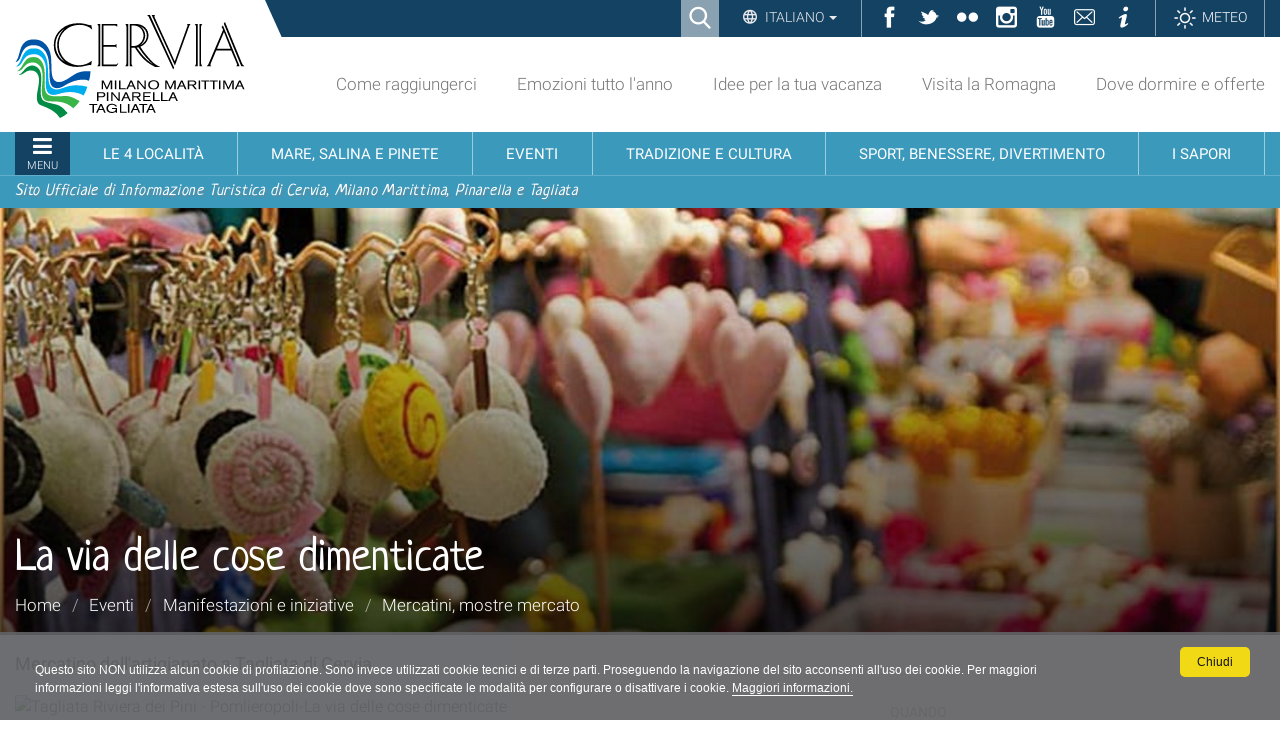

--- FILE ---
content_type: text/html;charset=utf-8
request_url: https://www.turismo.comunecervia.it/it/eventi/it/eventi/manifestazioni-e-iniziative/mercatini-mostre-mercato/la-via-delle-cose-dimenticate
body_size: 10348
content:

<!DOCTYPE html>

<html xmlns="http://www.w3.org/1999/xhtml" lang="it">

    
    
    
    
    


<head>
<base href="https://www.turismo.comunecervia.it/it/eventi/it/eventi/manifestazioni-e-iniziative/mercatini-mostre-mercato/la-via-delle-cose-dimenticate/" />

    <meta http-equiv="Content-Type" content="text/html; charset=utf-8" />

    
        

<title>La via delle cose dimenticate &mdash; Turismo Comune di Cervia</title>

<meta name="description" content="Mercatino dell'artigianato a Tagliata di Cervia"/>
<meta name="robots" content="index, follow"/>
<meta content="Mercatino dell'artigianato a Tagliata di Cervia" name="DC.description" /><meta content="text/html" name="DC.format" /><meta content="Evento" name="DC.type" /><meta content="2017/06/15 - " name="DC.date.valid_range" /><meta content="2025-06-10T08:37:12+01:00" name="DC.date.modified" /><meta content="2017-06-15T08:59:56+01:00" name="DC.date.created" /><meta content="it" name="DC.language" />
<link rel="canonical" href="https://www.turismo.comunecervia.it/it/eventi/manifestazioni-e-iniziative/mercatini-mostre-mercato/la-via-delle-cose-dimenticate" />

  
    <link rel="stylesheet" type="text/css" href="https://www.turismo.comunecervia.it/portal_css/turismocomunecervia/reset-cachekey-62607f60f90c8db9c8058a9d4dc30dcb.css" />
    <link rel="stylesheet" type="text/css" href="https://www.turismo.comunecervia.it/portal_css/turismocomunecervia/base-cachekey-7c904ccb7a04c2e2dc1c46743c15b415.css" />
    <link rel="stylesheet" type="text/css" media="screen" href="https://www.turismo.comunecervia.it/portal_css/turismocomunecervia/resourceplone.app.jquerytools.overlays-cachekey-9bff57c6dd4d5444a0673f8b8eab75d6.css" />
        <!--[if lt IE 8]>    
    
    <link rel="stylesheet" type="text/css" media="screen" href="https://www.turismo.comunecervia.it/portal_css/turismocomunecervia/IEFixes-cachekey-ae0b0455cb30d65dd7c631bab7ff6ad4.css" />
        <![endif]-->
    
    <link rel="stylesheet" type="text/css" href="https://www.turismo.comunecervia.it/portal_css/turismocomunecervia/resourcecontentleadimage-cachekey-37b42d591f398f554a636f6ff8766dcf.css" />
    <style type="text/css" media="screen">@import url(https://www.turismo.comunecervia.it/portal_css/turismocomunecervia/themedefaultstyle-cachekey-6c636a5ae647aea8413a54bf393fc3de.css);</style>
    <style type="text/css" media="screen">@import url(https://www.turismo.comunecervia.it/portal_css/turismocomunecervia/resourcecollective.editablemenueditablemenu-cachekey-fca1d53af0e549f24d680c02b5d7970c.css);</style>
    <link rel="stylesheet" type="text/css" href="https://www.turismo.comunecervia.it/portal_css/turismocomunecervia/resourceturismocomunecervia.stylesheetscssbootstrap.min-cachekey-ff5027b3b86ff55539e69336e9a8f89a.css" />
    <link rel="stylesheet" type="text/css" href="https://www.turismo.comunecervia.it/portal_css/turismocomunecervia/resourceturismocomunecervia.stylesheetscssfont-awesome.min-cachekey-a24f227006399e2dc21b2aebdc8b56fb.css" />
    <link rel="stylesheet" type="text/css" media="screen" href="https://www.turismo.comunecervia.it/portal_css/turismocomunecervia/resourceturismocomunecervia.stylesheetscssslick-cachekey-5ea345ac2ab0c265f48b00e759810568.css" />
    <link rel="stylesheet" type="text/css" href="https://www.turismo.comunecervia.it/portal_css/turismocomunecervia/resourceturismocomunecervia.stylesheetscssturismocomunecervia-cachekey-2f70c9293cb251c92069a2c5bd469d41.css" />
    <link rel="stylesheet" type="text/css" media="print" href="https://www.turismo.comunecervia.it/portal_css/turismocomunecervia/resourceturismocomunecervia.stylesheetscssturismocomunecervia_print-cachekey-f6dabd99524f10dde78d564b5237a444.css" />
    <link rel="stylesheet" type="text/css" media="screen" href="https://www.turismo.comunecervia.it/portal_css/turismocomunecervia/resourceturismocomunecervia.stylesheetscsscookiepolicy-cachekey-e449f4dcfd5982483c01ddc94e3c7783.css" />
    <link rel="stylesheet" type="text/css" media="screen" href="https://www.turismo.comunecervia.it/portal_css/turismocomunecervia/resourceadvanced_static-cachekey-713f46a705f08a3f16a5350107c86598.css" />
    <style type="text/css" media="all">@import url(https://www.turismo.comunecervia.it/portal_css/turismocomunecervia/resourcert-portlet-collection-cssrtpc-cachekey-78ad8745f1cba6be1c71c72da720937f.css);</style>
    <link rel="stylesheet" type="text/css" href="https://www.turismo.comunecervia.it/portal_css/turismocomunecervia/resourcesl_stylesheetssocial_like-cachekey-13be44ef30e3ec3c1f85b2f7de9f3f41.css" />

  


<!-- Facebook Pixel Code -->
<script>
window.addEventListener('scroll', function() {
!function(f,b,e,v,n,t,s)
{if(f.fbq)return;n=f.fbq=function(){n.callMethod?
n.callMethod.apply(n,arguments):n.queue.push(arguments)};
if(!f._fbq)f._fbq=n;n.push=n;n.loaded=!0;n.version='2.0';
n.queue=[];t=b.createElement(e);t.async=!0;
t.src=v;s=b.getElementsByTagName(e)[0];
s.parentNode.insertBefore(t,s)}(window,document,'script',
'https://connect.facebook.net/en_US/fbevents.js');
fbq('init', '2271805946473989');
fbq('track', 'PageView');
})
</script>
<noscript>
<img height="1" width="1"
src="https://www.facebook.com/tr?id=2271805946473989&ev=PageView
&noscript=1"/>
</noscript>
<!-- End Facebook Pixel Code -->
    

        
    <link rel="canonical" href="https://www.turismo.comunecervia.it/it/eventi/manifestazioni-e-iniziative/mercatini-mostre-mercato/la-via-delle-cose-dimenticate" />

    <link rel="shortcut icon" type="image/x-icon" href="https://www.turismo.comunecervia.it/favicon.ico" />
    <link rel="apple-touch-icon" href="https://www.turismo.comunecervia.it/touch_icon.png" />







    <link rel="search" href="https://www.turismo.comunecervia.it/@@search" title="Cerca nel sito" />



  <link rel="alternate" href="https://www.turismo.comunecervia.it/fr/evenements/manifestations-et-initiatives/marches-aux-puces/exposition-des-choses-oubliees" hreflang="fr" />

  <link rel="alternate" href="https://www.turismo.comunecervia.it/en/events/events-and-initiatives/street-and-exhibition-markets/exhibition-of-forgotten-things" hreflang="en" />

  <link rel="alternate" href="https://www.turismo.comunecervia.it/de/events/veranstaltungen-und-initiativen/flohmarkte/ausstellung-der-vergangenheit" hreflang="de" />

  <link rel="alternate" href="https://www.turismo.comunecervia.it/it/eventi/manifestazioni-e-iniziative/mercatini-mostre-mercato/la-via-delle-cose-dimenticate" hreflang="it" />


        <link rel="stylesheet" href="https://www.turismo.comunecervia.it/++resource++turismocomunecervia.stylesheets/css/Neucha.css">
        
        
        
        

        <meta name="viewport" content="width=device-width, initial-scale=1.0, maximum-scale=1.0, minimum-scale=1.0" />
        <meta name="generator" content="Plone - http://plone.org" />
    
</head>

<body class="template-ftaevent_view portaltype-event site-it section-eventi subsection-manifestazioni-e-iniziative subsection-manifestazioni-e-iniziative-mercatini-mostre-mercato subsection-manifestazioni-e-iniziative-mercatini-mostre-mercato-la-via-delle-cose-dimenticate userrole-anonymous" dir="ltr">


<div id="visual-portal-wrapper">

  <div id="portal-personaltools-wrapper">

</div>


      
      

      <p class="hiddenStructure">
  <a accesskey="2" href="https://www.turismo.comunecervia.it/it/eventi/it/eventi/manifestazioni-e-iniziative/mercatini-mostre-mercato/la-via-delle-cose-dimenticate#content">Salta ai contenuti.</a> |

  <a accesskey="6" href="https://www.turismo.comunecervia.it/it/eventi/it/eventi/manifestazioni-e-iniziative/mercatini-mostre-mercato/la-via-delle-cose-dimenticate#portal-globalnav">Salta alla navigazione</a>
</p>

<div id="turismocomunecervia-searchbox">
  <form id="searchGadget_form" action="https://www.turismo.comunecervia.it/it/@@search">

    <span class="searchFieldWrapper">
      <label class="hiddenStructure" for="SearchableText">Cerca nel sito</label>
      <input name="SearchableText" type="text" size="18" title="Cerca nel sito" placeholder="Cerca nel sito" id="SearchableText" class="searchField" />

      <input class="searchButton" type="submit" value="Cerca" />

      <!--<input type="hidden" name="portal_type" value="Bando">
      <input type="hidden" name="portal_type" value="Ufficio">
      <input type="hidden" name="portal_type" value="Scheda">
      <input type="hidden" name="portal_type" value="Document">
      <input type="hidden" name="portal_type" value="News Item">
      <input type="hidden" name="portal_type" value="Event">
      <input type="hidden" name="portal_type" value="Portlet Page">-->

      <a class="closeLink" href="#"><span class="hiddenStructure">Chiudi</span></a>
    </span>
  </form>
</div>


      <div id="portal-toplinks">
          <div class="portal-toplinks-content">
            <div id="searchbox">

    <a class="btnSearch" accesskey="4">
      <span>Ricerca</span>
    </a>

    <div id="portal-advanced-search" class="hiddenStructure">
        <a href="https://www.turismo.comunecervia.it/it/search_form" accesskey="5">
            Advanced Search&hellip;
        </a>
    </div>

</div>


<div class="dropdown" id="language-wrapper">
  <a class="dropdown-toggle" id="language-dropdown" role="button" data-toggle="dropdown" aria-haspopup="true" aria-expanded="true">
    Italiano
    <span class="caret"></span>
  </a>
  <ul id="portal-languageselector" class="dropdown-menu" aria-labelledby="language-dropdown">
    
    <li class="language-en">
      <a href="https://www.turismo.comunecervia.it/en/events/events-and-initiatives/street-and-exhibition-markets/exhibition-of-forgotten-things?set_language=en" rel="alternate" lang="en" hreflang="en" title="English">English</a>
    </li>
    
    
    <li class="language-fr">
      <a href="https://www.turismo.comunecervia.it/fr/evenements/manifestations-et-initiatives/marches-aux-puces/exposition-des-choses-oubliees?set_language=fr" rel="alternate" lang="fr" hreflang="fr" title="Français">Français</a>
    </li>
    
    
    <li class="language-de">
      <a href="https://www.turismo.comunecervia.it/de/events/veranstaltungen-und-initiativen/flohmarkte/ausstellung-der-vergangenheit?set_language=de" rel="alternate" lang="de" hreflang="de" title="Deutsch">Deutsch</a>
    </li>
    
    
    <li class="currentLanguage language-it">
      <a href="https://www.turismo.comunecervia.it/it/eventi/manifestazioni-e-iniziative/mercatini-mostre-mercato/la-via-delle-cose-dimenticate?set_language=it" rel="alternate" lang="it" hreflang="it" title="Italiano">Italiano</a>
    </li>
    
  </ul>
</div>


<ul id="toplinks">
  <li class="ico-fb"><a href="https://www.facebook.com/VisitCervia/" title="Facebook" target="_social"><span>Facebook</span></a></li>
  <li class="ico-tw"><a href="https://twitter.com/visitcervia" title="Twitter" target="_social"><span>Twitter</span></a></li>
  <li class="ico-fk"><a href="https://www.flickr.com/photos/turismo-comunecervia/" title="Flickr" target="_social"><span>Flickr</span></a></li>
  <li class="ico-in"><a href="https://www.instagram.com/visitcervia/" title="Instagram" target="_social"><span>Instagram</span></a></li>
  <li class="ico-yt"><a href="https://www.youtube.com/user/turismocervia" title="YouTube Channel" target="_social"><span>YouTube</span></a></li>
  <li class="ico-contatti"><a href="mailto:turismo@comunecervia.it" title="Contatti" target="_social"><span>Contatti</span></a></li>
  <li class="ico-info"><a title="Informazioni" target="_social" href="/it/info"><span>Informazioni</span></a></li>
  <li class="link-meteo"><a title="Meteo" target="_social" href="/it/meteo"><span>Meteo</span></a></li>
</ul>

<a href="#" id="offcanvas-mobile">Sezioni</a>

          </div>
      </div>

      <div id="portal-top">
          <div class="portal-top-content">
            <div id="portal-header">
  <div class="portal-header-content">
    <a href="#" title="Menu" id="portaltabs-mobile"></a>
<a href="#" title="Menu" id="siteactions-mobile"></a>
<div id="portal-logo">
  <a title="Italiano" accesskey="1" href="https://www.turismo.comunecervia.it/it"><span>Sito turistico ufficiale di Cervia, Milano Marittima, Pinarella, Tagliata</span></a>

   <!-- Logo per print -->
   <img alt="Sito turistico ufficiale di Cervia, Milano Marittima, Pinarella, Tagliata" title="Sito turistico ufficiale di Cervia, Milano Marittima, Pinarella, Tagliata" src="++resource++turismocomunecervia.policy/svg/logo.svg" class="LogoPrint" style="display: none;" />
 </div>

<ul id="portal-siteactions">

    <li id="siteaction-raggiungerci"><a href="https://www.turismo.comunecervia.it/it/come-raggiungerci" accesskey="" title="Come raggiungerci">Come raggiungerci</a></li>
    <li id="siteaction-emozioni"><a href="https://www.turismo.comunecervia.it/it/emozioni-tutto-lanno" accesskey="" title="Emozioni tutto l'anno">Emozioni tutto l'anno</a></li>
    <li id="siteaction-idee"><a href="https://www.turismo.comunecervia.it/it/idee-per-la-tua-vacanza" accesskey="" title="Idee per la tua vacanza">Idee per la tua vacanza</a></li>
    <li id="siteaction-romagna"><a href="https://www.turismo.comunecervia.it/it/visita-la-romagna" accesskey="" title="Visita la Romagna">Visita la Romagna</a></li>
    <li id="siteaction-dove_dormire_offerte"><a href="https://www.turismo.comunecervia.it/it/dove-dormire-offerte" accesskey="" title="Dove dormire e offerte">Dove dormire e offerte</a></li>
</ul>

  </div>
</div>


  <p class="hiddenStructure">Sezioni</p>
  <div class="globalnavWrapper">
    <div class="portal-globalnav-bar">
      <ul id="portal-globalnav">
        
          <li id="portaltab-0" class="plain">
            <a href="#" class="menuTabLink" data-tabid="0"><span>Menu</span></a>
          </li>
        
        
          <li id="portaltab-1" class="plain">
            <a href="#" class="menuTabLink" data-tabid="1"><span>Le 4 località</span></a>
          </li>
        
        
          <li id="portaltab-2" class="plain">
            <a href="#" class="menuTabLink" data-tabid="2"><span>Mare, salina e pinete</span></a>
          </li>
        
        
          <li id="portaltab-3" class="plain">
            <a href="#" class="menuTabLink" data-tabid="3"><span>Eventi</span></a>
          </li>
        
        
          <li id="portaltab-4" class="plain">
            <a href="#" class="menuTabLink" data-tabid="4"><span>Tradizione e cultura</span></a>
          </li>
        
        
          <li id="portaltab-5" class="plain">
            <a href="#" class="menuTabLink" data-tabid="5"><span>Sport, benessere, divertimento</span></a>
          </li>
        
        
          <li id="portaltab-6" class="plain">
            <a href="#" class="menuTabLink" data-tabid="6"><span>I sapori</span></a>
          </li>
        
      </ul>
    </div>
  </div>

<div id="payoff">
  <span>Sito Ufficiale di Informazione Turistica di Cervia, Milano Marittima, Pinarella e Tagliata</span>
</div>  

<div class="contentwellportlets" id="portlets-in-header">
  
  
</div>



          </div>
      </div>


      <div id="portal-columns-header">
          
      </div>

    <div id="viewlet-above-content"><div id="turismocervia-breadcrumbs">
  
  <div class="image-wrapper">
    <img src="https://www.turismo.comunecervia.it/it/eventi/manifestazioni-e-iniziative/mercatini-mostre-mercato/la-via-delle-cose-dimenticate/copertina/image" alt="La via delle cose dimenticate" />
  </div>
  <div class="image-shadow" aria-hidden="true"></div>
  

  <div class="breadcrumbs-container with-img">
    <div class="breadcrumbs-wrapper">
      
      <div class="breadcrumbs-content with-crumbs">
        <h1 id="parent-fieldname-title" class="documentFirstHeading">La via delle cose dimenticate</h1>
        
        <span id="breadcrumbs-you-are-here">Tu sei qui:</span>
        <div class="breadcrumbs-links">
          <span id="breadcrumbs-home">
            <a href="https://www.turismo.comunecervia.it/it">Home</a>
            <span class="breadcrumbSeparator">/</span>
            
          </span>
          <span id="breadcrumbs-1" dir="ltr">
            
            <a href="https://www.turismo.comunecervia.it/it/eventi">Eventi</a>
            
            <span class="breadcrumbSeparator">/</span>
            
            
            
          </span>
          <span id="breadcrumbs-2" dir="ltr">
            
            <a href="https://www.turismo.comunecervia.it/it/eventi/manifestazioni-e-iniziative">Manifestazioni e iniziative</a>
            
            <span class="breadcrumbSeparator">/</span>
            
            
            
          </span>
          <span id="breadcrumbs-3" dir="ltr">
            
            <a href="https://www.turismo.comunecervia.it/it/eventi/manifestazioni-e-iniziative/mercatini-mostre-mercato">Mercatini, mostre mercato</a>
            
            
          </span>
          <span id="breadcrumbs-4" dir="ltr">
            
            
            
            
          </span>
        </div>
        
      </div>
    </div>
  </div>

</div>

<div class="contentwellportlets" id="portlets-above">
  
  
</div>


</div>

    <div id="portal-columns">
      <div class="portal-columns-row">

        <div id="portal-column-content" class="no-columns">

            
                <div class="">

                    

    <dl class="portalMessage info" id="kssPortalMessage" style="display:none">
        <dt>Info</dt>
        <dd></dd>
    </dl>



                    
                        <div id="content">

                            

                            

                             <div id="viewlet-above-content-title"></div>
                             
                                 
                                 
            
                <h1 id="parent-fieldname-title" class="documentFirstHeading">
                    La via delle cose dimenticate
                </h1>
            
            
        
                             
                             <div id="viewlet-below-content-title">



<div class="contentwellportlets" id="portlets-below-title">
  
  
</div>


</div>

                             
                                 
                                 
            
                <div id="parent-fieldname-description" class="documentDescription">
                   Mercatino dell'artigianato a Tagliata di Cervia
                </div>
            
            
        
                             

                             <div id="viewlet-above-content-body"></div>
                             <div id="content-core">
                                 
        
            <div class="event-view-wrapper">
              <div class="event-view-content">

                <!-- testo -->
                <div class="event-view-content-text"><p><img src="https://www.turismo.comunecervia.it/immagini_condivise/eventi-immagini/mercatini-e-mostre-mercato/la-via-delle-cose-dimenticate/la-via-delle-cose-dimenticate-locandina" alt="Tagliata Riviera dei Pini - Pomlieropoli-La via delle cose dimenticate" class="image-inline" title="Tagliata Riviera dei Pini - Pomlieropoli-La via delle cose dimenticate" /></p>
<p>Esposizione e vendita di prodotti dell'artigianato e della creatività.</p>
<p>Oramai un appuntamento consolidato nel tempo, ai può passeggiare tra bancarelle di artigiani e hobbisti che espongono le loro opere: gioielli, abiti, oggettistica e molto altro.</p>
<p>Oggetti fatti a mano, frutto dell'estro dei loro creatori.</p>
<p> </p>
<h4>Novità 2025</h4>
<p>Nuova location per l'evento: il mercatino sarà nel Viale Italia, rinnovato e reso pedonale, e con uno sfondo ancora più suggestivo della Pineta.</p></div>

                <!-- altre info -->
                <div class="event-view-content-altro">

                  <h3>
                    <a role="button" data-toggle="collapse" href="#event-view-content-altro-details" class="collapsed" aria-expanded="false" aria-controls="event-view-content-altro-details">Per saperne di più</a>
                  </h3>

                  <div id="event-view-content-altro-details" class="collapse">
                    <!-- programma -->
                    

                    <!-- arrivare -->
                    

                    <!-- contatti -->
                    
                        <div id="macro-contatti" class="event-view-infos-contacts">
	<br>
        <h4 class="field-title">Contatti</h4>
        
            <div class="contatto generic_fta_field">
                <div class="contact_title">
                    <h5 title="">Proloco Riviera dei Pini</h5>
                </div>
                
                
                <div class="contact_generic_field">

                     <a href="tel:0544 1888363" onclick="javascript:return($.browser.mobile);">
                            <span>0544 1888363</span>
                    </a>
                </div>
                
                
                <div class="contact_email_address">
                     <a href="mailto:info@rivieradeipini.it"><span>info@rivieradeipini.it</span></a>
                </div>
                <div class="contact_generic_field">
                     <a href="https://www.rivieradeipini.it"><span>https://www.rivieradeipini.it</span></a>
                </div>
                
                

            </div>
        
</div>
                    

                  </div>
                </div>
              </div><!-- .event-view-content -->

              <div class="event-view-infos">

                <!-- periodo -->
                <div class="event-view-infos-period">
                    <div class="generic_fta_field">
                      <h4 class="event-view-field-title">Quando</h4>
                      <p><strong>dal 27 maggio al 9 settembre 2025,</strong><br /><em>tutti i martedì</em></p>
                    </div>
                    
                </div>

                <!-- orari -->
                <div class="event-view-infos-orari" id="macro-aperture">
      <div class="generic_fta_field">
          <h4 class="field-title">Orari</h4>
          <p>dalle ore 18.00 alle 23.30</p>
      </div>
      
      
</div>

                <!-- dove -->
                
                <div class="generic_fta_field event-view-infos-luogo">
       <h4 class="field-title">Luogo</h4>
       <h5>Viale Italia</h5>
       
       <p>Pinarella</p>
       
</div>


                <!-- sito evento -->
                

                <!-- tariffe -->
                <div class="event-view-infos-tariffe" id="macro-tariffe">
     
     <div class="generic_fta_field">
         <h5>Gratuito</h5>
         <p>Si</p>
         
     </div>
     
</div>

                <!-- uff. informazioni -->
                
                    
                

                <!-- accessibility -->
                

              </div><!-- .event-view-infos -->
            </div><!-- .event-view-wrapper -->


            
                <div class="generic_fta_field" id="macro-subcontent">
	
    
    <ul>
        
	    
            
    </ul>
</div>
            
        
    
                             </div>
                             <div id="viewlet-below-content-body">

    <div class="visualClear"><!-- --></div>

    <div class="documentActions">
        

        

    </div>


</div>

                            
                        </div>
                    

                </div>
            

        </div>

        
        

        
        
      </div>
    </div>

    <div id="below-content">
      
      <div id="viewlet-below-content">

<div class="contentwellportlets" id="portlets-below">
  
  
</div>


</div>
    </div>

    <div id="portal-footer-wrapper">
        <div class="portal-footer-content">
            
<!-- Global site tag (gtag.js) - Google Analytics -->
<script async src="https://www.googletagmanager.com/gtag/js?id=G-W20YN859YK"></script>
<script>
  window.dataLayer = window.dataLayer || [];
  function gtag(){dataLayer.push(arguments);}
  gtag('js', new Date());

  gtag('config', 'G-W20YN859YK');
</script>

<script>
var ADDTHIS_LOADED = false;
function loadAddThisScript() {
   if (ADDTHIS_LOADED == false) {
     $.getScript('https://s7.addthis.com/js/300/addthis_widget.js#domready=1');
     ADDTHIS_LOADED = true;
    }
}



//if (document.body.classList.contains('userrole-authenticated') == false) {
//    var addthis_config = addthis_config||{};
//   addthis_config.pubid = 'ra-61372c100c1c0b20';
//   window.addEventListener('scroll', loadAddThisScript)
//}

</script>

<!-- Matomo -->
<script>
  var _paq = window._paq = window._paq || [];
  /* tracker methods like "setCustomDimension" should be called before "trackPageView" */
  _paq.push(['trackPageView']);
  _paq.push(['enableLinkTracking']);
  (function() {
    var u="https://comunecervia.matomo.cloud/";
    _paq.push(['setTrackerUrl', u+'matomo.php']);
    _paq.push(['setSiteId', '2']);
    var d=document, g=d.createElement('script'), s=d.getElementsByTagName('script')[0];
    g.async=true; g.src='//cdn.matomo.cloud/comunecervia.matomo.cloud/matomo.js'; s.parentNode.insertBefore(g,s);
  })();
</script>
<!-- End Matomo Code -->

<div class="contentwellportlets" id="portlets-footer">
  
  
    <div class="FooterPortletManagerWrapper5">
      <div class="FooterPortletManagerContainer5">
        <div class="FooterPortletManager5 num-portlets-4">


<div id="portletwrapper-436f6e74656e7457656c6c506f72746c6574732e466f6f746572506f72746c65744d616e61676572350a636f6e746578740a2f736974652f69740a7072696d612d636f6c6f6e6e61" class="portletWrapper kssattr-portlethash-436f6e74656e7457656c6c506f72746c6574732e466f6f746572506f72746c65744d616e61676572350a636f6e746578740a2f736974652f69740a7072696d612d636f6c6f6e6e61"><div class="portlet rerPortletAdvancedStatic colonna-1-di-4">
  <div class="portlet-content">
    <div class="portletItem" data-style=""><h4>PIANIFICA IL TUO SOGGIORNO</h4>
<ul>
<li><a class="external-link" href="https://www.turismo.comunecervia.it/it/ospitalita/dove-dormire" target="_blank" title="Vai alla sezione Dove Dormire">Dove dormire</a></li>
<li><a title="In vacanza con la famiglia" href="https://www.turismo.comunecervia.it/it/famiglie-e-bambini" class="internal-link" target="_blank">Famiglie e bambini</a></li>
<li>Wedding e cerimonie</li>
<li>
<p class="p1"><a title="" href="https://www.turismo.comunecervia.it/it/divertimento-e-relax/sulla-spiaggia/servizi-di-spiaggia/un-bagnino-per-amico" class="internal-link" target="_blank">Vacanze senza barriere</a></p>
</li>
<li>
<p class="p1"><a title="Il fedele amico in vacanza con te" href="https://www.turismo.comunecervia.it/it/servizi-e-fiere/servizi-turistici/servizi-per-animali" class="internal-link" target="_self">In vacanza col cane</a></p>
</li>
<li>
<p class="p1"><a title="Suggerimenti e consigli prima di partire" href="https://www.turismo.comunecervia.it/it/aree-dedicate/manuale-del-turista" class="internal-link" target="_self">Prima di partire</a></p>
</li>
<li>
<p class="p1"><a title="" href="https://www.turismo.comunecervia.it/it/eventi/manifestazioni-e-iniziative" class="internal-link" target="_self">365 giorni all’anno</a></p>
</li>
<li>
<p class="p1">Cerca nelle faq</p>
</li>
</ul>
<h4>SEZIONI DEDICATE</h4>
<ul>
<li><a title="Vai alla sezione dedicata al turismo sostenibile" href="https://www.turismo.comunecervia.it/it/turismo-sostenibile" class="internal-link" target="_blank">Turismo sostenibile</a></li>
<li>
<p class="p1"><a title="" href="https://www.turismo.comunecervia.it/it/aree-dedicate/area-operatori" class="internal-link" target="_blank">Area Operatori</a></p>
</li>
<li><a title="" href="https://www.turismo.comunecervia.it/it/aree-dedicate/area-operatori/il-progetto-qualita-ospitale" class="internal-link" target="_blank">Il Progetto Qualità Ospitale</a></li>
<li>
<p class="p1"><a title="Organizza il tuo evento fieristico" href="https://www.turismo.comunecervia.it/it/servizi-e-fiere/fiere-e-congressi" class="internal-link" target="_self">Fiere e congressi</a></p>
</li>
<li>
<p class="p1">Organizzatore di eventi</p>
</li>
<li>
<p class="p1"><a title="" href="https://www.turismo.comunecervia.it/it/notizie-e-comunicati" class="internal-link" target="_blank">Area stampa</a></p>
</li>
</ul></div>
     
  </div>
</div>



</div>


<div id="portletwrapper-436f6e74656e7457656c6c506f72746c6574732e466f6f746572506f72746c65744d616e61676572350a636f6e746578740a2f736974652f69740a7365636f6e64612d636f6c6f6e6e61" class="portletWrapper kssattr-portlethash-436f6e74656e7457656c6c506f72746c6574732e466f6f746572506f72746c65744d616e61676572350a636f6e746578740a2f736974652f69740a7365636f6e64612d636f6c6f6e6e61"><div class="portlet rerPortletAdvancedStatic colonna-1-di-4">
  <div class="portlet-content">
    <div class="portletItem" data-style=""><h4>DOWNLOAD</h4>
<ul>
<li><a title="" href="https://www.turismo.comunecervia.it/it/download/pubblicazioni" class="internal-link" target="_blank">Pubblicazioni</a></li>
<li><a title="" href="https://www.turismo.comunecervia.it/it/download/mappe-e-calendari" class="internal-link" target="_blank">Mappe e calendari</a></li>
<li><a title="Due percorsi di Cervia, da ascoltare con le audioguide" href="https://www.turismo.comunecervia.it/it/download/audioguide" class="internal-link" target="_self">Audioguide</a></li>
<li><a title="" href="https://www.turismo.comunecervia.it/it/download/app-e-podcast" class="internal-link" target="_blank">App e podcast</a></li>
<li>QR Codes</li>
<li><a title="Gli eventi RSS" href="https://www.turismo.comunecervia.it/it/footer/rss" class="internal-link" target="_blank">Rss</a></li>
</ul>
<h4>NOTE PRATICHE</h4>
<ul>
<li>Mappa del sito</li>
<li>Links utili</li>
<li>
<p class="p1"><a title="" href="https://www.turismo.comunecervia.it/it/privacy-policy" class="internal-link" target="_self">Privacy e cookies</a></p>
</li>
<li>
<p class="p1">Accessibilità</p>
</li>
<li>
<p class="p1"><a title="" href="https://www.turismo.comunecervia.it/it/trasparenza-e-condizioni-duso" class="internal-link" target="_self">Trasparenza, condizioni d'uso<br />e whistleblowing</a></p>
</li>
<li>
<p class="p1">Credits</p>
</li>
</ul></div>
     
  </div>
</div>



</div>


<div id="portletwrapper-436f6e74656e7457656c6c506f72746c6574732e466f6f746572506f72746c65744d616e61676572350a636f6e746578740a2f736974652f69740a7465727a612d636f6c6f6e6e612d31" class="portletWrapper kssattr-portlethash-436f6e74656e7457656c6c506f72746c6574732e466f6f746572506f72746c65744d616e61676572350a636f6e746578740a2f736974652f69740a7465727a612d636f6c6f6e6e612d31"><div class="portlet rerPortletAdvancedStatic colonna-1-di-4">
  <div class="portlet-content">
    <div class="portletItem" data-style=""><h4>NEWSLETTER</h4>
<p>Vuoi ricevere informazioni e notizie su Cervia e il suo territorio?</p>
<p><a title="" href="https://www.turismo.comunecervia.it/it/iscrizione-alla-newsletter" class="internal-link" target="_blank"><img src="https://www.turismo.comunecervia.it/immagini_condivise/newsletter/iscriviti-alla-newsletter" alt="Iscriviti alla newsletter" class="image-inline" title="Iscriviti alla newsletter" /></a></p>
<h4>RIMANI IN CONTATTO</h4>
<ul>
<li>Richiedi una brochure</li>
<li>Servizio sms</li>
</ul>
<h4>COLLABORA CON NOI</h4>
<ul>
<li><a title="" href="https://www.turismo.comunecervia.it/it/collabora-con-noi/ambasciatori-di-cervia" class="internal-link" target="_blank">Ambasciatore di Cervia</a></li>
<li><a title="" href="https://www.turismo.comunecervia.it/it/enogastronomia/ricette-della-tradizione" class="internal-link" target="_self">Inviaci una ricetta</a></li>
<li>Raccontaci la tua vacanza</li>
</ul>
<h4>SEGUICI</h4>
<p class="smallcredits">VISIT CERVIA</p>
<p><a class="external-link" href="https://www.facebook.com/VisitCervia/" target="_blank" title=""><span class="flaticon-social"></span> <span class="sr-only">Facebook</span></a> <a class="external-link" href="https://twitter.com/VisitCervia/" target="_blank" title=""><span class="flaticon-twitter-logo"></span> <span class="sr-only">Twitter</span></a> <a class="external-link" href="https://www.youtube.com/user/turismocervia" target="_blank" title=""><span class="flaticon-youtube-logo"></span> <span class="sr-only">YouTube</span></a> <a class="external-link" href="https://www.instagram.com/visitcervia/" target="_blank" title=""><span class="flaticon-instagram-symbol"></span> <span class="sr-only">Instagram</span></a> <a class="external-link" href="https://www.flickr.com/photos/turismo-comunecervia/albums" target="_blank" title=""><span class="flaticon-circle"></span> <span class="sr-only">Flickr</span></a></p>
<p class="smallcredits">VISIT MILANO MARITTIMA</p>
<p><a class="external-link" href="https://www.facebook.com/VisitMilanoMarittima/" target="_blank" title=""><span class="flaticon-social"></span> <span class="sr-only">Facebook</span></a> <a class="external-link" href="https://www.instagram.com/visitmilanomarittima/" target="_blank" title=""><span class="flaticon-instagram-symbol"></span></a></p></div>
     
  </div>
</div>



</div>


<div id="portletwrapper-436f6e74656e7457656c6c506f72746c6574732e466f6f746572506f72746c65744d616e61676572350a636f6e746578740a2f736974652f69740a7175617274612d636f6c6f6e6e612d32303234" class="portletWrapper kssattr-portlethash-436f6e74656e7457656c6c506f72746c6574732e466f6f746572506f72746c65744d616e61676572350a636f6e746578740a2f736974652f69740a7175617274612d636f6c6f6e6e612d32303234"><div class="portlet rerPortletAdvancedStatic colonna-1-di-4">
  <div class="portlet-content">
    <div class="portletItem" data-style=""><h4>PRENOTA LA TUA VACANZA</h4>
<p><a class="external-link" href="https://www.discovercervia.com/it/offerte/promozioni-vacanze-e-esperienze" target="_blank" title="Prenota la tua vacanza su discovercervia.com"><img src="https://www.turismo.comunecervia.it/it/immagini/torre-san-michele" alt="Torre San Michele" class="image-inline" title="Torre San Michele" /></a></p>
<p> </p>
<h4 style="text-align: right; "><img src="https://www.turismo.comunecervia.it/it/immagini/footer-immagini/logo-iat" alt="Logo IAT" class="image-left" title="Logo IAT" /><a title="Assistenza gratuita attraverso i nostri uffici" href="https://www.turismo.comunecervia.it/it/servizi-e-fiere/servizi-turistici/uffici-informazione-centri-prenotazione/informazioni-al-turista" class="internal-link" target="_blank"> INFO E PRENOTAZIONI</a></h4>
<p style="text-align: right; "><strong><a class="email-link" href="mailto:info@discovercervia.com" target="_blank" title="Invia una mail all'Ufficio IAT di Cervia">Contatta l'Ufficio IAT/R Cervia</a></strong><br />Assistenza gratuita</p>
<p> </p>
<p><a class="external-link" href="https://emiliaromagnaturismo.it/it" target="_blank" title="Vai al portale regionale di Emilia Romagna Turismo"><img src="https://www.turismo.comunecervia.it/immagini_condivise/loghi/emilia-romagna-turismo-3" alt="Emilia Romagna Turismo" class="image-left" title="Emilia Romagna Turismo" /></a></p>
<p>Sistema Informativo Turistico Regionale<br /><br /></p>
<p style="text-align: center; "><a class="external-link" href="https://www.visitromagna.it/" target="_blank" title="Vai al sito di Visit Romagna"><img src="https://www.turismo.comunecervia.it/immagini_condivise/loghi/visit-romagna" alt="Visit Romagna" class="image-inline" title="Visit Romagna" /></a></p></div>
     
  </div>
</div>



</div>

</div>
      </div>
    </div>
  
  
    <div class="FooterPortletManagerWrapper6">
      <div class="FooterPortletManagerContainer6">
        <div class="FooterPortletManager6 num-portlets-3">


<div id="portletwrapper-436f6e74656e7457656c6c506f72746c6574732e466f6f746572506f72746c65744d616e61676572360a636f6e746578740a2f736974652f69740a6c6f676f2d636f6d756e65" class="portletWrapper kssattr-portlethash-436f6e74656e7457656c6c506f72746c6574732e466f6f746572506f72746c65744d616e61676572360a636f6e746578740a2f736974652f69740a6c6f676f2d636f6d756e65"><div class="portlet rerPortletAdvancedStatic logo-comune">
  <div class="portlet-content">
    <div class="portletItem" data-style=""><p><img src="https://www.turismo.comunecervia.it/it/test-creati-per-il-corso/immagini-2/stemma_comune_cervia.png" alt="" class="image-inline" title="" /></p></div>
     
  </div>
</div>



</div>


<div id="portletwrapper-436f6e74656e7457656c6c506f72746c6574732e466f6f746572506f72746c65744d616e61676572360a636f6e746578740a2f736974652f69740a6c6f676f2d6365727669612d74757269736d6f" class="portletWrapper kssattr-portlethash-436f6e74656e7457656c6c506f72746c6574732e466f6f746572506f72746c65744d616e61676572360a636f6e746578740a2f736974652f69740a6c6f676f2d6365727669612d74757269736d6f"><div class="portlet rerPortletAdvancedStatic logo-cervia">
  <div class="portlet-content">
    <div class="portletItem" data-style=""><p><img src="https://www.turismo.comunecervia.it/it/test-creati-per-il-corso/immagini-2/logo_cervia_neg.png" alt="" class="image-left" title="" />Sito Ufficiale di Informazione Turistica di Cervia,<br />Milano Marittima, Pinarella e Tagliata</p></div>
     
  </div>
</div>



</div>


<div id="portletwrapper-436f6e74656e7457656c6c506f72746c6574732e466f6f746572506f72746c65744d616e61676572360a636f6e746578740a2f736974652f69740a6c696e6b73" class="portletWrapper kssattr-portlethash-436f6e74656e7457656c6c506f72746c6574732e466f6f746572506f72746c65744d616e61676572360a636f6e746578740a2f736974652f69740a6c696e6b73"><div class="portlet rerPortletAdvancedStatic links">
  <div class="portlet-content">
    <div class="portletItem" data-style=""><p><a title="" href="https://www.turismo.comunecervia.it/it/contatti" class="internal-link" target="_self">CONTATTI</a>  |  <a title="" href="https://www.turismo.comunecervia.it/it/chi-siamo" class="internal-link" target="_self">CHI SIAMO</a>  | <a title="" href="https://www.turismo.comunecervia.it/it/come-arrivare" class="internal-link" target="_self"> DOVE SIAMO</a>  |  <a title="" href="https://www.turismo.comunecervia.it/it/certificazioni" class="internal-link" target="_self">CERTIFICAZIONI</a></p></div>
     
  </div>
</div>



</div>

</div>
      </div>
    </div>
  
  
</div>



        </div>
    </div>

    <a href="javascript:" id="return-to-top" title="Ritorna in cima">
      <span class="fa fa-chevron-up"></span>
    </a>



</div>
<div id="offcanvas_backdrop"></div>
<div id="offcanvas_menu">
    <div class="close-menu">
      <a href="#"><span class="sr-only">Chiudi menu</span></a>
    </div>
    <h5>Informazioni turistiche</h5>
    <ul class="first_level">
        
            <li id="come-arrivare" class="plain ">
                <a href="https://www.turismo.comunecervia.it/it/come-arrivare">Come arrivare</a>
                <ul class="second_level">
                    
                        <li>
                            <a href="https://www.turismo.comunecervia.it/it/come-arrivare/collegamenti">Collegamenti</a>
                        </li>
                    
                    
                        <li>
                            <a href="https://www.turismo.comunecervia.it/it/come-arrivare/mobilita">Mobilità</a>
                        </li>
                    
                </ul>
            </li>
        
        
            <li id="scopri-il-territorio" class="plain ">
                <a href="https://www.turismo.comunecervia.it/it/scopri-il-territorio">Scopri il territorio</a>
                <ul class="second_level">
                    
                        <li>
                            <a href="https://www.turismo.comunecervia.it/it/scopri-il-territorio/localita">Località</a>
                        </li>
                    
                    
                        <li>
                            <a href="https://www.turismo.comunecervia.it/it/scopri-il-territorio/arte-e-cultura">Arte e cultura</a>
                        </li>
                    
                    
                        <li>
                            <a href="https://www.turismo.comunecervia.it/it/scopri-il-territorio/ambiente-e-natura">Ambiente e natura</a>
                        </li>
                    
                    
                        <li>
                            <a href="https://www.turismo.comunecervia.it/it/scopri-il-territorio/itinerari-e-visite">Itinerari e visite</a>
                        </li>
                    
                    
                        <li>
                            <a href="https://www.turismo.comunecervia.it/it/scopri-il-territorio/personaggi-storia-tradizioni">Personaggi, storia, tradizioni</a>
                        </li>
                    
                </ul>
            </li>
        
        
            <li id="eventi" class="selected ">
                <a href="https://www.turismo.comunecervia.it/it/eventi">Eventi</a>
                <ul class="second_level">
                    
                        <li>
                            <a href="https://www.turismo.comunecervia.it/it/eventi/manifestazioni-e-iniziative">Manifestazioni e iniziative</a>
                        </li>
                    
                    
                        <li>
                            <a href="https://www.turismo.comunecervia.it/it/eventi/mercati-cittadini">Mercati cittadini</a>
                        </li>
                    
                    
                        <li>
                            <a href="https://www.turismo.comunecervia.it/it/eventi/cervia-esperienze-tutto-l-anno">Esperienze tutto l'anno</a>
                        </li>
                    
                    
                        <li>
                            <a href="https://www.turismo.comunecervia.it/it/eventi/eventi-per-famiglie">Eventi per famiglie</a>
                        </li>
                    
                    
                        <li>
                            <a href="https://www.turismo.comunecervia.it/it/eventi/natale-capodanno-a-cervia-milano-marittima">Natale e Capodanno a Cervia Milano Marittima</a>
                        </li>
                    
                </ul>
            </li>
        
        
            <li id="ospitalita" class="plain ">
                <a href="https://www.turismo.comunecervia.it/it/ospitalita">Ospitalità</a>
                <ul class="second_level">
                    
                        <li>
                            <a href="https://www.turismo.comunecervia.it/it/ospitalita/dove-dormire">Dove dormire</a>
                        </li>
                    
                </ul>
            </li>
        
        
            <li id="enogastronomia" class="plain ">
                <a href="https://www.turismo.comunecervia.it/it/enogastronomia">Enogastronomia</a>
                <ul class="second_level">
                    
                        <li>
                            <a href="https://www.turismo.comunecervia.it/it/enogastronomia/prodotti-tipici">Prodotti tipici</a>
                        </li>
                    
                    
                        <li>
                            <a href="https://www.turismo.comunecervia.it/it/enogastronomia/ricette-della-tradizione">Ricette della tradizione</a>
                        </li>
                    
                </ul>
            </li>
        
        
            <li id="divertimento-e-relax" class="plain ">
                <a href="https://www.turismo.comunecervia.it/it/divertimento-e-relax">Divertimento e relax</a>
                <ul class="second_level">
                    
                        <li>
                            <a href="https://www.turismo.comunecervia.it/it/divertimento-e-relax/sulla-spiaggia">Sulla spiaggia</a>
                        </li>
                    
                    
                        <li>
                            <a href="https://www.turismo.comunecervia.it/it/divertimento-e-relax/terme-e-benessere">Terme e benessere</a>
                        </li>
                    
                    
                        <li>
                            <a href="https://www.turismo.comunecervia.it/it/divertimento-e-relax/tempo-libero">Tempo libero</a>
                        </li>
                    
                    
                        <li>
                            <a href="https://www.turismo.comunecervia.it/it/divertimento-e-relax/sport">Sport</a>
                        </li>
                    
                </ul>
            </li>
        
        
            <li id="servizi-e-fiere" class="plain ">
                <a href="https://www.turismo.comunecervia.it/it/servizi-e-fiere">Servizi e fiere</a>
                <ul class="second_level">
                    
                        <li>
                            <a href="https://www.turismo.comunecervia.it/it/servizi-e-fiere/fiere-e-congressi">Fiere e congressi</a>
                        </li>
                    
                    
                        <li>
                            <a href="https://www.turismo.comunecervia.it/it/servizi-e-fiere/servizi-turistici">Servizi turistici</a>
                        </li>
                    
                    
                        <li>
                            <a href="https://www.turismo.comunecervia.it/it/servizi-e-fiere/servizi-utili">Servizi utili</a>
                        </li>
                    
                </ul>
            </li>
        
        
            <li id="famiglie-e-bambini" class="plain ">
                <a href="https://www.turismo.comunecervia.it/it/famiglie-e-bambini">Famiglie e bambini</a>
                <ul class="second_level">
                    
                        <li>
                            <a href="https://www.turismo.comunecervia.it/it/famiglie-e-bambini/cervia-dallaquilone-allo-zainetto">Cervia, dall'Aquilone allo Zainetto</a>
                        </li>
                    
                    
                        <li>
                            <a href="https://www.turismo.comunecervia.it/it/famiglie-e-bambini/eventi-per-famiglie">Eventi per famiglie</a>
                        </li>
                    
                    
                        <li>
                            <a href="https://www.turismo.comunecervia.it/it/famiglie-e-bambini/cruciverba-e-passatempo">Cruciverba e passatempo</a>
                        </li>
                    
                </ul>
            </li>
        
        
            <li id="emozioni-tutto-lanno" class="plain ">
                <a href="https://www.turismo.comunecervia.it/it/emozioni-tutto-lanno">Emozioni tutto l'anno</a>
                <ul class="second_level">
                    
                        <li>
                            <a href="https://www.turismo.comunecervia.it/it/emozioni-tutto-lanno/lestate-che-ti-aspetta">L'estate che ti aspetta</a>
                        </li>
                    
                </ul>
            </li>
        
        
            
        
        
            
        
        
            
        
        
            
        
        
            
        
        
            
        
        
            
        
        
            
        
        
            
        
        
            
        
        
            
        
        
            <li id="turismo-sostenibile" class="plain ">
                <a href="https://www.turismo.comunecervia.it/it/turismo-sostenibile">Turismo sostenibile</a>
                <ul class="second_level">
                    
                        <li>
                            <a href="https://www.turismo.comunecervia.it/it/turismo-sostenibile/cets-certificazione-europea-turismo-sostenibile">CETS, Certificazione Europea Turismo Sostenibile</a>
                        </li>
                    
                    
                        <li>
                            <a href="https://www.turismo.comunecervia.it/it/turismo-sostenibile/bandiera-blu-per-le-spiagge-di-cervia-milano-marittima-pinarella-e-tagliata">Bandiera Blu per le spiagge di Cervia, Milano Marittima, Pinarella e Tagliata</a>
                        </li>
                    
                    
                        <li>
                            <a href="https://www.turismo.comunecervia.it/it/turismo-sostenibile/bandiera-verde-per-le-nostre-spiagge-a-misura-di-bimbi">Bandiera Verde per le nostre spiagge, a misura di bimbi</a>
                        </li>
                    
                    
                        <li>
                            <a href="https://www.turismo.comunecervia.it/it/turismo-sostenibile/la-qualita-delle-acque-del-nostro-mare">La qualità delle acque del nostro mare</a>
                        </li>
                    
                </ul>
            </li>
        
        
            
        
        
            <li id="previsionimeteo" class="plain ">
                <a href="https://www.turismo.comunecervia.it/it/previsionimeteo">Previsioni meteo</a>
                <ul class="second_level">
                </ul>
            </li>
        
        
            <li id="idee-per-la-tua-vacanza" class="plain ">
                <a href="https://www.turismo.comunecervia.it/it/idee-per-la-tua-vacanza">Idee per la tua vacanza</a>
                <ul class="second_level">
                </ul>
            </li>
        
    </ul>
</div>

<div class="visible-print text-center">
    <hr />
    <code>www.turismo.comunecervia.it - #VisitCervia - iatcervia@cerviaturismo.it - +39 0544 974400</code>
</div>


    <script type="text/javascript" src="https://www.turismo.comunecervia.it/portal_javascripts/turismocomunecervia/resourceplone.app.jquery-cachekey-663b66d92e26fb240291fcc389032bd0.js"></script>
    <script type="text/javascript" src="https://www.turismo.comunecervia.it/portal_javascripts/turismocomunecervia/dropdown-cachekey-de550a0036000588216aa6cb68d78f40.js"></script>
    <script type="text/javascript" src="https://www.turismo.comunecervia.it/portal_javascripts/turismocomunecervia/resourcejsi18n-cachekey-d18fd3d182c779f023eb3f598ce48dc5.js"></script>
    <script type="text/javascript" src="https://www.turismo.comunecervia.it/portal_javascripts/turismocomunecervia/resourcecollective.editablemenueditablemenu-cachekey-8388ce2cedf0cd0c7deb315b6d36b189.js"></script>
    <script type="text/javascript" src="https://www.turismo.comunecervia.it/portal_javascripts/turismocomunecervia/cookieoptions-cachekey-6e6f49f2d41347d29e3f00d1afe786a4.js"></script>
    <script type="text/javascript" src="https://www.turismo.comunecervia.it/portal_javascripts/turismocomunecervia/resourceturismocomunecervia.javascriptscookiepolicy-cachekey-1c81b4ff12c74b459d5a188798a011b1.js"></script>
    <script type="text/javascript" src="https://www.turismo.comunecervia.it/portal_javascripts/turismocomunecervia/event_search-cachekey-43db553fdc472f59071b15d8021d0044.js"></script>
    <script type="text/javascript" src="https://www.turismo.comunecervia.it/portal_javascripts/turismocomunecervia/mobile_popup-cachekey-affd33085a98067fb139ac6ee215c7bc.js"></script>
    <script type="text/javascript" src="https://www.turismo.comunecervia.it/portal_javascripts/turismocomunecervia/fix_pfg_validate_error-cachekey-4eb76b26671499ec99085251c1c5fd04.js"></script>


<script defer type="text/javascript" src="https://www.turismo.comunecervia.it/++resource++turismocomunecervia.javascripts/jquery.ui.datepicker-it.js"></script>



<div id="share-links">
    <div>
        <i class="fa fa-share-alt"></i>
    </div>
    
        <a style="background-color:#3b5998" href="http://www.facebook.com/sharer.php?u=&lt;URL&gt;" title="Facebook">
            <i class="fa fa-facebook"></i>
        </a>
    
    
        <a style="background-color:#1da1f2" href="http://twitter.com/share?text=&lt;TITLE&gt;&amp;url=&lt;URL&gt;" title="Twitter">
            <i class="fa fa-twitter"></i>
        </a>
    
    
        <a style="background-color:#848484" href="mailto:?subject=&lt;URL&gt;&amp;body=&lt;TITLE&gt;" title="Email">
            <i class="fa fa-envelope"></i>
        </a>
    
    
        <a style="background-color:#cb2027" href="http://pinterest.com/pin/create/button/?url=&lt;URL&gt;&amp;description=&lt;TITLE&gt;" title="Pinterest">
            <i class="fa fa-pinterest-p"></i>
        </a>
    
    
        <a style="background-color:#25d366" href="https://api.whatsapp.com/send?phone=&amp;text=&lt;URL&gt;" title="Whatsapp">
            <i class="fa fa-whatsapp"></i>
        </a>
    
</div>

</body>
</html>


